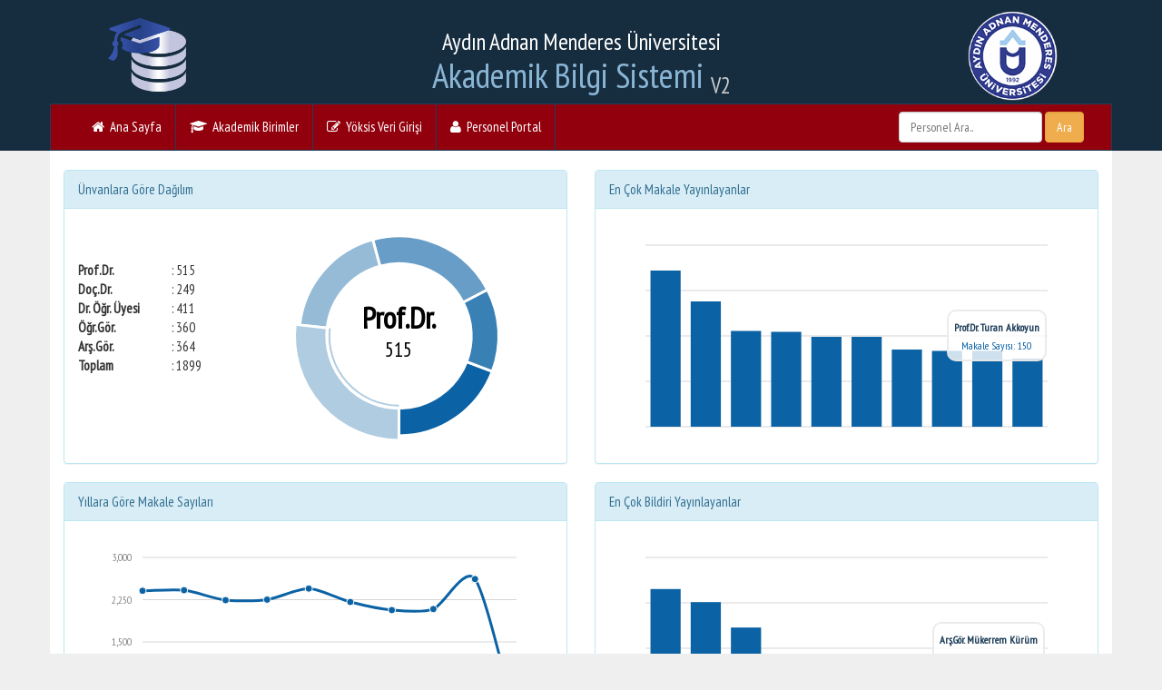

--- FILE ---
content_type: text/html
request_url: https://akbis.adu.edu.tr/?sno=A-1216&tur=bilimsel
body_size: 6130
content:
<!DOCTYPE html>
<html lang="tr">
	<head>
		
		<meta charset="windows-1254">
		<meta http-equiv="X-UA-Compatible" content="IE=edge">
		<meta name="viewport" content="width=device-width, initial-scale=1">
		
		<meta name="author" content="ADU Bilgi İşlem Web Tasarim Grubu">
		
		
		
		<!-- Bootstrap Core CSS -->
		
		
		
		
		<title>Öğr.Gör. Nihal Günel - Aydın Adnan Menderes Üniversitesi</title>
		
		
		
		<meta name="description" content="Öğr.Gör. Nihal Günel AYDIN ADNAN MENDERES ÜNİVERSİTESİ FEN FAKÜLTESİ MATEMATİK BÖLÜMÜ UYGULAMALI MATEMATİK ANABİLİM DALI  Akademik Bilgi Sistemi ">
		
		
		
		
		
		<link rel="stylesheet" href="/ADU2015/css/bootstrap.standart.css">
		
		
		<link rel="stylesheet" href="/ADU2015/css/bs-social.css">
		
		<link rel="stylesheet" href="/ADU2015/css/font-awesome.min.css">
		<link rel="stylesheet" href="/ADU2015/css/style.css">
		<script src="/ADU2015/js/jquery.min.js"></script>
		<script src="/ADU2015/js/bootstrap.min.js"></script>
		<script src="/ADU2015/js/adu.js"></script>
		
		<!-- HTML5 Shim and Respond.js IE8 support of HTML5 elements and media queries -->
		<!-- WARNING: Respond.js doesn't work if you view the page via file:// -->
		<!--[if lt IE 9]>
			<script src="https://oss.maxcdn.com/libs/html5shiv/3.7.0/html5shiv.js"></script>
			<script src="https://oss.maxcdn.com/libs/respond.js/1.4.2/respond.min.js"></script>
		<![endif]-->
		<style>
			.embed-responsive-210by297 {
			padding-bottom: 123.70%;
			}
			
		</style>
	</head>
	
	<body>
		
		
		<div class="container-fluid " style="background:#162C3F">
			<div class="container head">
				<div  class="col-sm-2" style="position:relative" align=center >
					<a href="default.asp"><img src="/images/akbis_icon.png" style=" max-height:103px; margin-top:10px"  OnError="this.src='/ADU2015/images/adu_logo.png'" class="logo-img">
					</a>
				</div>
				<div  class="col-sm-8" align="center" >
					<h1 class="h1_baslik"  ><small>Aydın Adnan Menderes Üniversitesi </small><br>Akademik Bilgi Sistemi <span style="color:#CCC;font-size:smaller"><sub>V2</sub></span></h1>
				</div>
				<div  class="col-sm-2"  align=center >
					
					
					<a href="default.asp"><img src="https://www.adu.edu.tr/images/adulogonew.png" style=" max-height:103px; margin-top:10px"  class="logo-img">
					</a>
				</div>
				
			</div> 
			<div class="row">
				<div class="container" style="padding:0; ">
					<nav class="navbar navbar-inverse umenu "  style="background:#92000D" role="navigation">
						<div class="container-fluid">
							<!-- Brand and toggle get grouped for better mobile display -->
							<div class="navbar-header">
								<button type="button" class="navbar-toggle" data-toggle="collapse" data-target="#bs-example-navbar-collapse-1">
									<span class="sr-only">Menu</span>
									<span class="icon-bar"></span>
									<span class="icon-bar"></span>
									<span class="icon-bar"></span>
								</button>
								<a class="navbar-brand" href="#">AKBİS - ADÜ</a>
							</div>
							<!-- Collect the nav links, forms, and other content for toggling -->
							<div class="collapse navbar-collapse" id="bs-example-navbar-collapse-1">
								<ul class="nav navbar-nav">
									<li>
										<a href="/"><i class="fa fa-home" aria-hidden="true"></i>
										&nbsp;Ana Sayfa</a>
									</li>
									<li>
										<a href="birimler.asp"><i class="fa fa-graduation-cap" aria-hidden="true"></i>
										&nbsp;Akademik Birimler</a>
									</li>
									
									<li><a target="_blank" href="https://yoksis.yok.gov.tr/"><i class="fa fa-pencil-square-o" aria-hidden="true"></i>
									&nbsp;Yöksis Veri Girişi</a>
									</li>
									
									<li>
										<a href="/personel-portal/"><i class="fa fa-user" aria-hidden="true"></i>
										&nbsp;Personel Portal</a>
									</li>
								</ul>
								
								<form role="form" class="form-inline form-sm navbar-form navbar-right" action="/personel_liste.asp" method="post">
									<div class="form-group ">
										
										<input type="text"  name="aranan" class="form-control" placeholder="Personel Ara.." id="aranan">
										
										
										<button type="submit" class="form-control btn btn-block btn-warning">Ara</button>
										
									</div>
									
									
									
								</form>
								
								
							</div>
							<!-- /.navbar-collapse -->
						</div>
						<!-- /.container -->
					</nav>
					
					
				</div>
			</div>
			<div class="hidden-lg hidden-md" style="height:10px;"></div>
		</div>
		
		<div class="container" style="display:none"><br>
			<div class="alert alert-danger text-left"><i class="fa fa-exclamation  fa-3x fa-fw pull-left"></i>
				<span class="sr-only">Fotoğraf Güncelleme...</span>
				Yöksis Entegrasyonu tamamlanmış olup Yöksis sistemine fotoğraf yükleyen akademisyenlerin profil fotoğrafları otomatik olarak çekilmektedir. <br>Fotoğraf eklemek ya da fotoğrafınızı güncellemek için lütfen <a class="btn btn-success btn-sm" href="https://yoksis.yok.gov.tr/" target="_blank" >Yöksis'e giriş</a> yapınız! 
			</div>
		</div>
		
		
		
		
	<div class="container content">		
		
		
<link rel="stylesheet" href="//cdnjs.cloudflare.com/ajax/libs/morris.js/0.5.1/morris.css">

<script src="//cdnjs.cloudflare.com/ajax/libs/raphael/2.1.0/raphael-min.js"></script>
<script src="//cdnjs.cloudflare.com/ajax/libs/morris.js/0.5.1/morris.min.js"></script>

<style>
	.truncate {
	width:100%;
	white-space: nowrap;
	overflow: hidden;
	text-overflow: ellipsis;
	padding:0px;margin:2px; line-height:21px
	}
</style>

<br>

<div class="row">
	
	

	
	<div style="display:none" class="col-lg-6">
		<div class="panel panel-danger">
			
			<div class="panel-body" style="">
				
				<a class="btn btn-danger btn-block" href="https://yoksis.yok.gov.tr/"><h2 style="margin-bottom:20px;margin-top:23px">YÖKSİS Veri Girişi</h2></a>
				
			</div>
		</div>
	</div>
	
	
	<div class="clearfix"></div>
	<div class="col-lg-6">
		<div class="panel panel-info">
			<div class="panel-heading">Ünvanlara Göre Dağılım</div>
			<div class="panel-body">
				<div class="row">
					<div class="col-lg-4"><br><br>
						
						<span><b style="width:100px;display:inline-block">Prof.Dr.  </b> : 515</span><br>
						
						<span><b style="width:100px;display:inline-block">Doç.Dr.  </b> : 249</span><br>
						
						<span><b style="width:100px;display:inline-block">Dr. Öğr. Üyesi  </b> : 411</span><br>
						
						<span><b style="width:100px;display:inline-block">Öğr.Gör.  </b> : 360</span><br>
						
						<span><b style="width:100px;display:inline-block">Arş.Gör.  </b> : 364</span><br>
						
						<span><b style="width:100px;display:inline-block">Toplam  </b> : 1899</span><br>
					</div>
					<div class="col-lg-8" id="Unvan_Dagilim" style="height: 250px;"></div>
					
				</div>
			</div>
		</div>
	</div>
	
	
	<div class="col-lg-6">
		<div class="panel panel-info">
			<div class="panel-heading">En Çok Makale Yayınlayanlar</div>
			<div class="panel-body">
				
				
				<div class="col-lg-12" id="makale_sayilari" style="height: 250px;"></div>
				
			</div>
		</div>
	</div>
	
	
	
	<div class="col-lg-6">
		<div class="panel panel-info">
			<div class="panel-heading">Yıllara Göre Makale Sayıları</div>
			<div class="panel-body">
				
				
				<div class="col-lg-12" id="makale_sayilari_yillar" style="height: 250px;"></div>
				
			</div>
		</div>
	</div>
	
	
	
	<div class="col-lg-6">
		<div class="panel panel-info">
			<div class="panel-heading">En Çok Bildiri Yayınlayanlar</div>
			<div class="panel-body">
				
				
				<div class="col-lg-12" id="bildiri_sayilari" style="height: 250px;"></div>
				
			</div>
		</div>
	</div>
	
	<div class="col-lg-6">
		<div class="panel panel-info">
			<div class="panel-heading">En Çok Ödül Alanlar</div>
			<div class="panel-body">
				
				
				<div class="col-lg-12" id="odul_sayilari" style="height: 250px;"></div>
				
			</div>
		</div>
	</div>
	
	<div class="col-lg-6">
		<div class="panel panel-info">
			<div class="panel-heading">Proje Sayılarına Göre Akademisyenler</div>
			<div class="panel-body">
				
				
				<div class="col-lg-12" id="proje_sayilari" style="height: 250px;"></div>
				
			</div>
		</div>
	</div>
	
	<div class="col-lg-6">
		<div class="panel panel-info">
			<div class="panel-heading">Sanatsal Faaliyet Sayılarına Göre Akademisyenler</div>
			<div class="panel-body">
				
				
				<div class="col-lg-12" id="sanatsal_sayilari" style="height: 250px;"></div>
				
			</div>
		</div>
	</div>
	
	<div class="col-lg-6">
		<div class="panel panel-info">
			<div class="panel-heading">Birimlere Göre Akademisyen Dağılımı</div>
			<div class="panel-body">
				
				
				<div class="col-lg-6"  style="height: 250px;">
					
					
					<div class="truncate">TIP FAKÜLTESİ</div>
					
					<div class="truncate">DİŞ HEKİMLİĞİ FAKÜLTESİ</div>
					
					<div class="truncate">ZİRAAT FAKÜLTESİ</div>
					
					<div class="truncate">VETERİNER FAKÜLTESİ</div>
					
					<div class="truncate">EĞİTİM FAKÜLTESİ</div>
					
					<div class="truncate">İNSAN VE TOPLUM BİLİMLERİ FAKÜLTESİ</div>
					
					<div class="truncate">NAZİLLİ İKTİSADİ VE İDARİ BİLİMLER FAKÜLTESİ</div>
					
					<div class="truncate">FEN FAKÜLTESİ</div>
					
					<div class="truncate">MÜHENDİSLİK FAKÜLTESİ</div>
					
					<div class="truncate">REKTÖRLÜK</div>
					
					
					
					<div class="truncate">DİĞER</div>
					
					
					
					
					
				</div>
				
				
				<div class="col-lg-6"  style="height: 250px;">
					
					<div style="background:#0B62A4;color:#FFF;line-height:21px; font-weight:bold; font-size:smaller; width:100%; margin:2px; padding:0px 4px"> 393</div>
					
					<div style="background:#0B62A4;color:#FFF;line-height:21px; font-weight:bold; font-size:smaller; width:32%; margin:2px; padding:0px 4px"> 126</div>
					
					<div style="background:#0B62A4;color:#FFF;line-height:21px; font-weight:bold; font-size:smaller; width:29%; margin:2px; padding:0px 4px"> 116</div>
					
					<div style="background:#0B62A4;color:#FFF;line-height:21px; font-weight:bold; font-size:smaller; width:28%; margin:2px; padding:0px 4px"> 112</div>
					
					<div style="background:#0B62A4;color:#FFF;line-height:21px; font-weight:bold; font-size:smaller; width:28%; margin:2px; padding:0px 4px"> 111</div>
					
					<div style="background:#0B62A4;color:#FFF;line-height:21px; font-weight:bold; font-size:smaller; width:24%; margin:2px; padding:0px 4px"> 98</div>
					
					<div style="background:#0B62A4;color:#FFF;line-height:21px; font-weight:bold; font-size:smaller; width:18%; margin:2px; padding:0px 4px"> 73</div>
					
					<div style="background:#0B62A4;color:#FFF;line-height:21px; font-weight:bold; font-size:smaller; width:17%; margin:2px; padding:0px 4px"> 70</div>
					
					<div style="background:#0B62A4;color:#FFF;line-height:21px; font-weight:bold; font-size:smaller; width:15%; margin:2px; padding:0px 4px"> 62</div>
					
					<div style="background:#0B62A4;color:#FFF;line-height:21px; font-weight:bold; font-size:smaller; width:13%; margin:2px; padding:0px 4px"> 52</div>
					
					<div style="background:#BBBBBB;color:#FFF; width:100%;line-height:21px; font-weight:bold; font-size:smaller; margin:2px; padding:0px 4px">686</div>
					
					
				</div>
				
			</div>
		</div>
	</div>
	
</div>
<script>
	
	new Morris.Donut({
		element: 'Unvan_Dagilim',
		data: [
		
		
		{label: "Arş.Gör.", value: 364}
		
		,
		
		{label: "Doç.Dr.", value: 249}
		
		,
		
		{label: "Dr. Öğr. Üyesi", value: 411}
		
		,
		
		{label: "Öğr.Gör.", value: 360}
		
		,
		
		{label: "Prof.Dr.", value: 515}
		
		]
		});
		
		new Morris.Bar({
		element: 'makale_sayilari',
		data: [
		
		
		
		{ ad: '<a href="/personel_detay.asp?sno=A-0290&tur=makale">Prof.Dr. Mehmet Turgut</a>', a: 344 }
		
		,
		
		{ ad: '<a href="/personel_detay.asp?sno=A-1701&tur=makale">Prof.Dr. Kerem Ural</a>', a: 276 }
		
		,
		
		{ ad: '<a href="/personel_detay.asp?sno=A-3079&tur=makale">Prof.Dr. Özge Çevik</a>', a: 211 }
		
		,
		
		{ ad: '<a href="/personel_detay.asp?sno=A-1887&tur=makale">Prof.Dr. İmran Kurt Ömürlü</a>', a: 209 }
		
		,
		
		{ ad: '<a href="/personel_detay.asp?sno=A-0661&tur=makale">Prof.Dr. Taşkın Şentürk</a>', a: 198 }
		
		,
		
		{ ad: '<a href="/personel_detay.asp?sno=A-3357&tur=makale">Dr. Öğr. Üyesi Ahmet Aytaç</a>', a: 198 }
		
		,
		
		{ ad: '<a href="/personel_detay.asp?sno=A-3072&tur=makale">Prof.Dr. Kürşat Karacabey</a>', a: 170 }
		
		,
		
		{ ad: '<a href="/personel_detay.asp?sno=A-0620&tur=makale">Prof.Dr. İrfan Yavaşoğlu</a>', a: 167 }
		
		,
		
		{ ad: '<a href="/personel_detay.asp?sno=A-1285&tur=makale">Prof.Dr. Emine Didem Evci Kiraz</a>', a: 167 }
		
		,
		
		{ ad: '<a href="/personel_detay.asp?sno=A-3422&tur=makale">Prof.Dr. Turan Akkoyun</a>', a: 150 }
		
		
		],
		xkey: 'ad',
		ykeys: ['a'],
		labels: ['Makale Sayısı', 'Akademisyen'],
		stacked:true,
		axes:false
		});
		
		new Morris.Line({
		element: 'makale_sayilari_yillar',
		data: [
		
		
		{ y: '2026', a: 109 }
		
		,
		
		{ y: '2025', a: 2616 }
		
		,
		
		{ y: '2024', a: 2083 }
		
		,
		
		{ y: '2023', a: 2065 }
		
		,
		
		{ y: '2022', a: 2209 }
		
		,
		
		{ y: '2021', a: 2447 }
		
		,
		
		{ y: '2020', a: 2251 }
		
		,
		
		{ y: '2019', a: 2241 }
		
		,
		
		{ y: '2018', a: 2418 }
		
		,
		
		{ y: '2017', a: 2408 }
		
		
		],
		xkey: 'y',
		ykeys: ['a'],
		labels: ['Makale Sayısı'],
		xLabels: 'year'
		});
		
		
		new Morris.Bar({
		element: 'bildiri_sayilari',
		data: [
		
		
		
		{ ad: '<a href="/personel_detay.asp?sno=A-1701&tur=bildiri">Prof.Dr. Kerem Ural</a>', a: 413 }
		
		,
		
		{ ad: '<a href="/personel_detay.asp?sno=A-1285&tur=bildiri">Prof.Dr. Emine Didem Evci Kiraz</a>', a: 377 }
		
		,
		
		{ ad: '<a href="/personel_detay.asp?sno=A-3357&tur=bildiri">Dr. Öğr. Üyesi Ahmet Aytaç</a>', a: 307 }
		
		,
		
		{ ad: '<a href="/personel_detay.asp?sno=A-0661&tur=bildiri">Prof.Dr. Taşkın Şentürk</a>', a: 207 }
		
		,
		
		{ ad: '<a href="/personel_detay.asp?sno=A-2573&tur=bildiri">Prof.Dr. Ahmet Anık</a>', a: 178 }
		
		,
		
		{ ad: '<a href="/personel_detay.asp?sno=A-0650&tur=bildiri">Prof.Dr. Hacı Halil Bıyık</a>', a: 174 }
		
		,
		
		{ ad: '<a href="/personel_detay.asp?sno=A-3079&tur=bildiri">Prof.Dr. Özge Çevik</a>', a: 169 }
		
		,
		
		{ ad: '<a href="/personel_detay.asp?sno=A-1887&tur=bildiri">Prof.Dr. İmran Kurt Ömürlü</a>', a: 147 }
		
		,
		
		{ ad: '<a href="/personel_detay.asp?sno=A-0290&tur=bildiri">Prof.Dr. Mehmet Turgut</a>', a: 137 }
		
		,
		
		{ ad: '<a href="/personel_detay.asp?sno=A-0127&tur=bildiri">Arş.Gör. Mükerrem Kürüm</a>', a: 137 }
		
		
		],
		xkey: 'ad',
		ykeys: ['a'],
		labels: ['Bildiri Sayısı', 'Akademisyen'],
		stacked:'true',
		axes:false
		});
		
		new Morris.Bar({
		element: 'odul_sayilari',
		data: [
		
		
		
		{ ad: '<a href="/personel_detay.asp?sno=A-1869&tur=odul">Prof.Dr. Pınar Demircioğlu</a>', a: 32 }
		
		,
		
		{ ad: '<a href="/personel_detay.asp?sno=A-1285&tur=odul">Prof.Dr. Emine Didem Evci Kiraz</a>', a: 30 }
		
		,
		
		{ ad: '<a href="/personel_detay.asp?sno=A-3079&tur=odul">Prof.Dr. Özge Çevik</a>', a: 27 }
		
		,
		
		{ ad: '<a href="/personel_detay.asp?sno=A-3778&tur=odul">Doç.Dr. Ali Derya Atik</a>', a: 27 }
		
		,
		
		{ ad: '<a href="/personel_detay.asp?sno=A-0149&tur=odul">Dr. Öğr. Üyesi Günver Güneş</a>', a: 25 }
		
		,
		
		{ ad: '<a href="/personel_detay.asp?sno=A-2336&tur=odul">Dr. Öğr. Üyesi Abdullah Akpınar</a>', a: 25 }
		
		,
		
		{ ad: '<a href="/personel_detay.asp?sno=A-1586&tur=odul">Prof.Dr. İsmail Böğrekci</a>', a: 20 }
		
		,
		
		{ ad: '<a href="/personel_detay.asp?sno=A-3357&tur=odul">Dr. Öğr. Üyesi Ahmet Aytaç</a>', a: 19 }
		
		,
		
		{ ad: '<a href="/personel_detay.asp?sno=A-2573&tur=odul">Prof.Dr. Ahmet Anık</a>', a: 18 }
		
		,
		
		{ ad: '<a href="/personel_detay.asp?sno=A-2549&tur=odul">Prof.Dr. Gizem Dönmez Yalçın</a>', a: 17 }
		
		
		],
		xkey: 'ad',
		ykeys: ['a'],
		labels: ['Ödül Sayısı', 'Akademisyen'],
		stacked:'true',
		axes:false
		});
		
		
		new Morris.Bar({
		element: 'proje_sayilari',
		data: [
		
		
		
		{ ad: '<a href="/personel_detay.asp?sno=A-1586&tur=proje">Prof.Dr. İsmail Böğrekci</a>', a: 150 }
		
		,
		
		{ ad: '<a href="/personel_detay.asp?sno=A-1869&tur=proje">Prof.Dr. Pınar Demircioğlu</a>', a: 95 }
		
		,
		
		{ ad: '<a href="/personel_detay.asp?sno=A-0374&tur=proje">Prof.Dr. İbrahim Cemal</a>', a: 88 }
		
		,
		
		{ ad: '<a href="/personel_detay.asp?sno=A-0205&tur=proje">Prof.Dr. Orhan Karaca</a>', a: 72 }
		
		,
		
		{ ad: '<a href="/personel_detay.asp?sno=A-3079&tur=proje">Prof.Dr. Özge Çevik</a>', a: 69 }
		
		,
		
		{ ad: '<a href="/personel_detay.asp?sno=A-1852&tur=proje">Prof.Dr. Deniz Çoban</a>', a: 65 }
		
		,
		
		{ ad: '<a href="/personel_detay.asp?sno=A-1701&tur=proje">Prof.Dr. Kerem Ural</a>', a: 64 }
		
		,
		
		{ ad: '<a href="/personel_detay.asp?sno=A-0650&tur=proje">Prof.Dr. Hacı Halil Bıyık</a>', a: 61 }
		
		,
		
		{ ad: '<a href="/personel_detay.asp?sno=A-0913&tur=proje">Doç.Dr. Onur Yılmaz</a>', a: 59 }
		
		,
		
		{ ad: '<a href="/personel_detay.asp?sno=A-0524&tur=proje">Prof.Dr. Şükrü Kırkan</a>', a: 59 }
		
		
		],
		xkey: 'ad',
		ykeys: ['a'],
		labels: ['Proje Sayısı', 'Akademisyen'],
		stacked:'true',
		axes:false
		});
		
		new Morris.Bar({
		element: 'sanatsal_sayilari',
		data: [
		
		
		
		{ ad: '<a href="/personel_detay.asp?sno=A-3357&tur=sanatsal">Dr. Öğr. Üyesi Ahmet Aytaç</a>', a: 584 }
		
		,
		
		{ ad: '<a href="/personel_detay.asp?sno=A-2488&tur=sanatsal">Öğr.Gör. Kadir Ertürk</a>', a: 212 }
		
		,
		
		{ ad: '<a href="/personel_detay.asp?sno=A-1330&tur=sanatsal">Prof.Dr. Zekiye Meltem Akkaya</a>', a: 200 }
		
		,
		
		{ ad: '<a href="/personel_detay.asp?sno=A-1229&tur=sanatsal">Prof.Dr. Elçin Ünal</a>', a: 183 }
		
		,
		
		{ ad: '<a href="/personel_detay.asp?sno=A-3553&tur=sanatsal">Dr. Öğr. Üyesi Onurcan Kaya</a>', a: 182 }
		
		,
		
		{ ad: '<a href="/personel_detay.asp?sno=A-0880&tur=sanatsal">Öğr.Gör. Saadet Nihal Coşkun</a>', a: 174 }
		
		,
		
		{ ad: '<a href="/personel_detay.asp?sno=A-1731&tur=sanatsal">Prof.Dr. Reyhan Demir Övez</a>', a: 162 }
		
		,
		
		{ ad: '<a href="/personel_detay.asp?sno=A-2270&tur=sanatsal">Öğr.Gör. Halil İbrahim Çakır</a>', a: 159 }
		
		,
		
		{ ad: '<a href="/personel_detay.asp?sno=A-2096&tur=sanatsal">Dr. Öğr. Üyesi Ufuk Ören</a>', a: 105 }
		
		,
		
		{ ad: '<a href="/personel_detay.asp?sno=A-2754&tur=sanatsal">Öğr.Gör. Servet Akar</a>', a: 102 }
		
		
		],
		xkey: 'ad',
		ykeys: ['a'],
		labels: ['Faaliyet Sayısı', 'Akademisyen'],
		stacked:'true',
		axes:false
		});
		
		
		</script>
		     <hr>

        <!-- Footer -->
        <footer>
            <div class="row">
                <div class="col-lg-12">

                    <p align=center class="alert alert-success">AKBİS'deki bilgiler YÖKSİS veritabanına Akademisyenlerin girdiği verilerden oluşmaktadır. </p>
					<p class="text-center alert alert-info"><b>Kitap, Makale ve Bildiri Bilgileri'nizi</b>  <a class="btn btn-danger btn-sm" href="/personel-portal/">Akbis Personel Portalı</a>'na giriş yaparak ilgili butonlar yardımıyla güncelleyebilirsiniz.<br>Diğer bilgilerinz  otomatik olarak çekilmektedir ve haftalık olarak (<b>Cumartesi 01.00</b> de) güncellenmektedir.<br>
					Akademisyen Fotoğrafları günlük olarak güncellenmektedir.</p>
					<p align=center class="alert alert-danger"
						<b>YÖKSİS üzerinde yaptığınız değişiklikler AKBİS'e yansımamışsa <a class="btn btn-danger btn-sm" href="/personel-portal/">Akbis Personel Portalı</a> sayfasını kullanarak güncelleyebilirsiniz </b></p><p class="text-center"> &copy; ADÜ BİDB - Web Tasarım Grubu 2016<br><br><br></p>
					
					
                </div>
                <!-- /.col-lg-12 -->
            </div>
            <!-- /.row -->
        </footer>
		</div>
		
		
		<script>
  (function(i,s,o,g,r,a,m){i['GoogleAnalyticsObject']=r;i[r]=i[r]||function(){
  (i[r].q=i[r].q||[]).push(arguments)},i[r].l=1*new Date();a=s.createElement(o),
  m=s.getElementsByTagName(o)[0];a.async=1;a.src=g;m.parentNode.insertBefore(a,m)
  })(window,document,'script','https://www.google-analytics.com/analytics.js','ga');

  ga('create', 'UA-89960509-1', 'auto');
  ga('send', 'pageview');
  
$(function () {
  $('[data-toggle="tooltip"]').tooltip()
})
</script>



		</body>
		</html>

--- FILE ---
content_type: text/css
request_url: https://akbis.adu.edu.tr/ADU2015/css/style.css
body_size: 2400
content:
@import url(https://fonts.googleapis.com/css?family=PT+Sans+Narrow&subset=latin,latin-ext);


html, body, * {
font-family: 'PT Sans Narrow', sans-serif;
}
body {
	font-size: 15px;
	background: #EFEFEF;/*background-image: url("../images/squairy_light.png")*/
}
a {
	color: #1E3E59
}
.head-con {
	background: url(../images/topbg.png) #162C3F center bottom no-repeat;
	border-bottom: 3px solid #D5D5D5;
}
.head {
	color: #8AB5D4
}
h1 small {
	color: #FFF
}


.navbar-nav li a {
	border-right: #1E3E59 1px solid;
	 color:#FFF;
}
.main {
	padding: 0;
}
.navbar-inverse .navbar-nav > li > a {
	color: #FFF;
}
.navbar-inverse .navbar-nav > li > a:hover {
	color: #FFF;
	background:#162C3F;
}
.page-header {
	margin-top: 0
}
.clear {
	clear: both
}
.logo-img {
	margin: auto auto;
	max-width: 120px
}
.btn-black {
	color: #fff;
	background-color: #333333;
	border-color: #357ebd;
}
.btn-black:hover, .btn-black:focus, .btn-black:active, .btn-black.active, .open > .dropdown-toggle.btn-black {
	color: #fff;
	background-color: #3071a9;
	border-color: #285e8e;
}
.btn-black:active, .btn-black.active, .open > .dropdown-toggle.btn-black {
	background-image: none;
}
.btn-black.disabled, .btn-black[disabled], fieldset[disabled] .btn-black, .btn-black.disabled:hover, .btn-black[disabled]:hover, fieldset[disabled] .btn-black:hover, .btn-black.disabled:focus, .btn-black[disabled]:focus, fieldset[disabled] .btn-black:focus, .btn-black.disabled:active, .btn-black[disabled]:active, fieldset[disabled] .btn-black:active, .btn-black.disabled.active, .btn-black[disabled].active, fieldset[disabled] .btn-black.active {
	background-color: #333333;
	border-color: #357ebd;
}
.btn-black .badge {
	color: #333333;
	background-color: #fff;
}
.adubutton div {
	padding: 1px
}
.adubutton .btn-primary {
	-o-transition: background-color 0.3s linear;
	-moz-transition: background-color 0.3s linear;
	-khtml-transition: background-color 0.3s linear;
	-webkit-transition: background-color 0.3s linear;
	-ms-transition: background-color 0.3s linear;
	transition: background-color 0.3s linear;
}
.footer {
	color: #FFF;
	min-height: 50px;
}
#myCarousel img {
}
h1 {
	font-size: 2.6em;/*text-shadow: 2px 2px 4px rgba(0, 0, 0, 0.5);*/
}
.hT img {
	max-width: 100%
}
.sayfa_icerik img, table {
	max-width: 100%;
	height: auto
}

.sayfa_icerik p {
line-height:2em !important;

}

 @media screen and (max-width: 768px) {
 .h1_baslik{font-size:20px}
#myCarousel img {
	max-width: 100%;
	min-width: 100%;
	height: 260px;
}
h1 {
	font-size: 2em;
	margin: 0;
}
.logo-img {
	max-width: 60px
}
.adubutton div .btn-block {
display: inline-block;
	
}
.service_button img {
	width: 90%;
	margin-bottom: 5px;
	display: block
}
.row {
	margin: 0 -15px 0 -15px;
}
}
 @media screen and (min-width: 768px) and (max-width: 992px) {
#myCarousel img {
	max-width: 100%;
	min-width: 100%;
	height: 400px;
}
.abspan {
	text-overflow: ellipsis;
	white-space: nowrap;
	display: block;
	width: 100%;
	overflow: hidden;
}

.truncate {
  width: 100%;
  white-space: nowrap;
  overflow: hidden;
  text-overflow: ellipsis;
}
h1 {
	font-size: 2.3em;
}
}
 @media screen and (min-width: 768px) {
 
.adubutton {
	margin-right: 0;
	margin-left: 0px;
	padding-left:20px;
	padding-right: 0;
	padding-top: 0px;
}
.adubutton .btn {
padding:18px;
	
}
.bannerblok {
	padding: 0 10px 0 1px
}
#myCarousel img {
	max-width: 100%;
	min-width: 100%;
	height: 433px;
}
.navbar-brand {
	display: none
}

.service_button img {
	width: 100%;
	margin-bottom: 3px;
}
.haberblok .panel-body {
	height: 330px;
	overflow: hidden
}
.arabosluk {
	clear: both;
	height: 30px;
}
.bannerblok, .adubutton {
	margin-top: 20px
}
}
.panel-title a {
	text-decoration: none
}
/*.panel-title a:hover{color:#000}*/

.carousel {
	max-height: 433px;
	overflow: hidden;
 .item img {
 width: 100%;
 height: auto;
}
}
.btn-primary {
	color: #FFF;
	background-color: #1A354C;
	border-color: #357EBD;
}
.btn-primary:hover, .btn-primary:focus, .btn-primary.focus, .btn-primary:active, .btn-primary.active, .open > .dropdown-toggle.btn-primary {
	color: #ffffff;
	background-color: #003A6A;
	border-color: #1684c2;
}
.haber_title {
	white-space: nowrap;
	overflow: hidden;
	display: block;
	text-overflow: ellipsis;
	color: #1E3E59;
	text-align: left
}

.altlink {	white-space: nowrap;
	overflow: hidden;
	display: block;
	text-overflow: ellipsis;
	font-size:smaller;
	color:#CCC;
	text-align: left}
	
	.altlink:hover {color:#FFF; text-decoration:none}

.haber_tek{
padding:10px 5px;
display:block;

webkit-transition: background-color 300ms linear;
    -moz-transition: background-color 300ms linear;
    -o-transition: background-color 300ms linear;
    -ms-transition: background-color 300ms linear;
    transition: background-color 300ms linear;

}


.haber_tek:hover{
background:#1A354C;
text-decoration:none;
webkit-transition: background-color 300ms linear;
    -moz-transition: background-color 300ms linear;
    -o-transition: background-color 300ms linear;
    -ms-transition: background-color 300ms linear;
    transition: background-color 300ms linear;

}


.haber_tek:hover  span{

color:#FFF;


}

.haber_tek:hover  i{

color:#FFF;


}


.haberblok .panel-default {
	border: none;
}
.haberblok .panel-heading {
	background: #FFF;
	font-weight: bold;
	font-size: larger;
	padding: 15px;
	color: #000
}
.carousel-caption {
	text-align: left;
	
	padding:0px;
	margin:0px;
	bottom: 0;
	left: 0
}
.carousel-caption span{
background: rgba(22, 44, 63,0.9);
display:inline-block;
padding:10px;
margin:15px;
font-size:1.2em;

}

.navbar-inverse .navbar-nav > .open > a, .navbar-inverse .navbar-nav > .open > a:hover, .navbar-inverse .navbar-nav > .open > a:focus {
	color: #fff;
	background-color: #162C3F;
}
.umenu {
	margin: 0;
	background: #1A354C;
	border: 1px solid #1E3E59;
	border-radius: 0px
}
.dropdown li a {
	background: #1A354C;
	color: #FFF;
	border-bottom: 1px solid #162C3F
}
.dropdown-menu {
	padding: 0;
}

.footer {padding:15px}
footer a { color:#CCC}
footer a:hover {color:#FFF; text-decoration:none;}
.topmenu_con {background:#162C3F;  color:#FFF}
.topmenu_bar {color:#FFF; padding:12px 0px 12px 5px;}
.topmenu_bar a {color:#FFF;}
.topmenu_bar span{display:inline-block;background:#02192B;  cursor:pointer}
.topmenu {display:none; padding: 10px 0 10px 0}
.adulink { padding:5px 0}
.adulink > i {margin-left:5px;}


.umenu1 > a {max-width:166px;
white-space: nowrap;
	overflow: hidden;
	display: block;
	text-overflow: ellipsis;
}

.haber_title > img {max-height:16px}

.umenu1 > a > img {max-height:16px}

.content{background:#FFFFFF;}

.nav-pills  a{
background:#F6F6F6;font-weight:bold

}
.nav-pills > li.active > a,
.nav-pills > li.active > a:hover,
.nav-pills > li.active > a:focus {
  color: #31708F;
  background-color: #D9EDF7;
}

.nav-pills a i {
display:inline-block;
text-align:center;
width:20px

}
